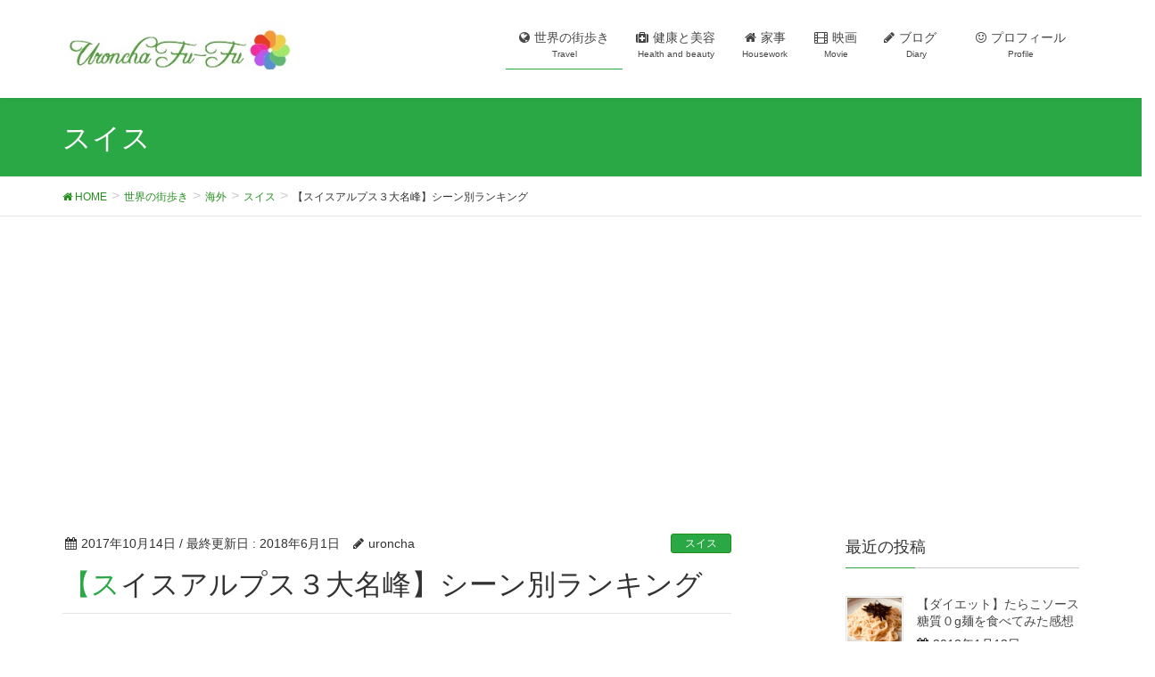

--- FILE ---
content_type: text/html; charset=UTF-8
request_url: http://uroncha.jp/archives/1776
body_size: 15578
content:
<!DOCTYPE html>
<html lang="ja">
<head>
<meta charset="utf-8">
<meta http-equiv="X-UA-Compatible" content="IE=edge">
<meta name="viewport" content="width=device-width, initial-scale=1">
<title>【スイスアルプス３大名峰】シーン別ランキング | ウーロン茶夫婦のブログ</title>
<link rel='dns-prefetch' href='//s0.wp.com' />
<link rel='dns-prefetch' href='//oss.maxcdn.com' />
<link rel='dns-prefetch' href='//s.w.org' />
<link rel="alternate" type="application/rss+xml" title="ウーロン茶夫婦のブログ &raquo; フィード" href="http://uroncha.jp/feed" />
<link rel="alternate" type="application/rss+xml" title="ウーロン茶夫婦のブログ &raquo; コメントフィード" href="http://uroncha.jp/comments/feed" />
<link rel="alternate" type="application/rss+xml" title="ウーロン茶夫婦のブログ &raquo; 【スイスアルプス３大名峰】シーン別ランキング のコメントのフィード" href="http://uroncha.jp/archives/1776/feed" />
<meta name="description" content="前の記事でスイスアルプス３大名峰を訪れた感想を書きました。この記事ではそれぞれの山についての私の個人的な意見を、ランキング形式で紹介していきたいと思います。 (adsbygoogle = window.adsbygoogle || ).push({});スイスアルプス３大名峰シーン別ランキング！宿泊地１位：マッターホルン （ツェルマット）２位：ユングフラウ （インターラーケン）※モンブラン（シャモニー）には泊まっ" /><style type="text/css">.color_key_bg,.color_key_bg_hover:hover{background-color: #2ba846;}.color_key_txt,.color_key_txt_hover:hover{color: #2ba846;}.color_key_border,.color_key_border_hover:hover{border-color: #2ba846;}.color_key_dark_bg,.color_key_dark_bg_hover:hover{background-color: #228e1c;}.color_key_dark_txt,.color_key_dark_txt_hover:hover{color: #228e1c;}.color_key_dark_border,.color_key_dark_border_hover:hover{border-color: #228e1c;}</style>
		<script type="text/javascript">
			window._wpemojiSettings = {"baseUrl":"https:\/\/s.w.org\/images\/core\/emoji\/11\/72x72\/","ext":".png","svgUrl":"https:\/\/s.w.org\/images\/core\/emoji\/11\/svg\/","svgExt":".svg","source":{"concatemoji":"http:\/\/uroncha.jp\/wp-includes\/js\/wp-emoji-release.min.js?ver=5.0.22"}};
			!function(e,a,t){var n,r,o,i=a.createElement("canvas"),p=i.getContext&&i.getContext("2d");function s(e,t){var a=String.fromCharCode;p.clearRect(0,0,i.width,i.height),p.fillText(a.apply(this,e),0,0);e=i.toDataURL();return p.clearRect(0,0,i.width,i.height),p.fillText(a.apply(this,t),0,0),e===i.toDataURL()}function c(e){var t=a.createElement("script");t.src=e,t.defer=t.type="text/javascript",a.getElementsByTagName("head")[0].appendChild(t)}for(o=Array("flag","emoji"),t.supports={everything:!0,everythingExceptFlag:!0},r=0;r<o.length;r++)t.supports[o[r]]=function(e){if(!p||!p.fillText)return!1;switch(p.textBaseline="top",p.font="600 32px Arial",e){case"flag":return s([55356,56826,55356,56819],[55356,56826,8203,55356,56819])?!1:!s([55356,57332,56128,56423,56128,56418,56128,56421,56128,56430,56128,56423,56128,56447],[55356,57332,8203,56128,56423,8203,56128,56418,8203,56128,56421,8203,56128,56430,8203,56128,56423,8203,56128,56447]);case"emoji":return!s([55358,56760,9792,65039],[55358,56760,8203,9792,65039])}return!1}(o[r]),t.supports.everything=t.supports.everything&&t.supports[o[r]],"flag"!==o[r]&&(t.supports.everythingExceptFlag=t.supports.everythingExceptFlag&&t.supports[o[r]]);t.supports.everythingExceptFlag=t.supports.everythingExceptFlag&&!t.supports.flag,t.DOMReady=!1,t.readyCallback=function(){t.DOMReady=!0},t.supports.everything||(n=function(){t.readyCallback()},a.addEventListener?(a.addEventListener("DOMContentLoaded",n,!1),e.addEventListener("load",n,!1)):(e.attachEvent("onload",n),a.attachEvent("onreadystatechange",function(){"complete"===a.readyState&&t.readyCallback()})),(n=t.source||{}).concatemoji?c(n.concatemoji):n.wpemoji&&n.twemoji&&(c(n.twemoji),c(n.wpemoji)))}(window,document,window._wpemojiSettings);
		</script>
		<style type="text/css">
img.wp-smiley,
img.emoji {
	display: inline !important;
	border: none !important;
	box-shadow: none !important;
	height: 1em !important;
	width: 1em !important;
	margin: 0 .07em !important;
	vertical-align: -0.1em !important;
	background: none !important;
	padding: 0 !important;
}
</style>
<link rel='stylesheet' id='external-links-css'  href='http://uroncha.jp/wp-content/plugins/sem-external-links/sem-external-links.css?ver=20090903' type='text/css' media='all' />
<link rel='stylesheet' id='wp-block-library-css'  href='http://uroncha.jp/wp-includes/css/dist/block-library/style.min.css?ver=5.0.22' type='text/css' media='all' />
<link rel='stylesheet' id='vk-blocks-buid-css-css'  href='http://uroncha.jp/wp-content/plugins/vk-all-in-one-expansion-unit/plugins/vk-blocks/build/block-build.css?ver=0.3.1' type='text/css' media='all' />
<link rel='stylesheet' id='jetpack-email-subscribe-css'  href='http://uroncha.jp/wp-content/plugins/jetpack/modules/shortcodes/css/jetpack-email-subscribe.css?ver=1.0' type='text/css' media='all' />
<link rel='stylesheet' id='contact-form-7-css'  href='http://uroncha.jp/wp-content/plugins/contact-form-7/includes/css/styles.css?ver=5.1.1' type='text/css' media='all' />
<link rel='stylesheet' id='sb-type-std-css'  href='http://uroncha.jp/wp-content/plugins/speech-bubble/css/sb-type-std.css?ver=5.0.22' type='text/css' media='all' />
<link rel='stylesheet' id='sb-type-fb-css'  href='http://uroncha.jp/wp-content/plugins/speech-bubble/css/sb-type-fb.css?ver=5.0.22' type='text/css' media='all' />
<link rel='stylesheet' id='sb-type-fb-flat-css'  href='http://uroncha.jp/wp-content/plugins/speech-bubble/css/sb-type-fb-flat.css?ver=5.0.22' type='text/css' media='all' />
<link rel='stylesheet' id='sb-type-ln-css'  href='http://uroncha.jp/wp-content/plugins/speech-bubble/css/sb-type-ln.css?ver=5.0.22' type='text/css' media='all' />
<link rel='stylesheet' id='sb-type-ln-flat-css'  href='http://uroncha.jp/wp-content/plugins/speech-bubble/css/sb-type-ln-flat.css?ver=5.0.22' type='text/css' media='all' />
<link rel='stylesheet' id='sb-type-pink-css'  href='http://uroncha.jp/wp-content/plugins/speech-bubble/css/sb-type-pink.css?ver=5.0.22' type='text/css' media='all' />
<link rel='stylesheet' id='sb-type-rtail-css'  href='http://uroncha.jp/wp-content/plugins/speech-bubble/css/sb-type-rtail.css?ver=5.0.22' type='text/css' media='all' />
<link rel='stylesheet' id='sb-type-drop-css'  href='http://uroncha.jp/wp-content/plugins/speech-bubble/css/sb-type-drop.css?ver=5.0.22' type='text/css' media='all' />
<link rel='stylesheet' id='sb-type-think-css'  href='http://uroncha.jp/wp-content/plugins/speech-bubble/css/sb-type-think.css?ver=5.0.22' type='text/css' media='all' />
<link rel='stylesheet' id='sb-no-br-css'  href='http://uroncha.jp/wp-content/plugins/speech-bubble/css/sb-no-br.css?ver=5.0.22' type='text/css' media='all' />
<link rel='stylesheet' id='toc-screen-css'  href='http://uroncha.jp/wp-content/plugins/table-of-contents-plus/screen.min.css?ver=1509' type='text/css' media='all' />
<link rel='stylesheet' id='vkExUnit_common_style-css'  href='http://uroncha.jp/wp-content/plugins/vk-all-in-one-expansion-unit/css/vkExUnit_style.css?ver=7.3.3' type='text/css' media='all' />
<link rel='stylesheet' id='font-awesome-css'  href='http://uroncha.jp/wp-content/themes/lightning/library/font-awesome/4.6.1/css/font-awesome.min.css?ver=4.6.1' type='text/css' media='all' />
<link rel='stylesheet' id='lightning-design-style-css'  href='http://uroncha.jp/wp-content/themes/lightning/design_skin/origin/css/style.css?ver=3.4.0' type='text/css' media='all' />
<link rel='stylesheet' id='lightning-theme-style-css'  href='http://uroncha.jp/wp-content/themes/lightning/style.css?ver=3.4.0' type='text/css' media='all' />
<link rel='stylesheet' id='social-logos-css'  href='http://uroncha.jp/wp-content/plugins/jetpack/_inc/social-logos/social-logos.min.css?ver=1' type='text/css' media='all' />
<link rel='stylesheet' id='jetpack_css-css'  href='http://uroncha.jp/wp-content/plugins/jetpack/css/jetpack.css?ver=6.9.4' type='text/css' media='all' />
<script type='text/javascript' src='http://uroncha.jp/wp-includes/js/jquery/jquery.js?ver=1.12.4'></script>
<script type='text/javascript' src='http://uroncha.jp/wp-includes/js/jquery/jquery-migrate.min.js?ver=1.4.1'></script>
<script type='text/javascript'>
/* <![CDATA[ */
var related_posts_js_options = {"post_heading":"h4"};
/* ]]> */
</script>
<script type='text/javascript' src='http://uroncha.jp/wp-content/plugins/jetpack/_inc/build/related-posts/related-posts.min.js?ver=20181228'></script>
<!--[if lt IE 9]>
<script type='text/javascript' src='//oss.maxcdn.com/html5shiv/3.7.2/html5shiv.min.js?ver=5.0.22'></script>
<![endif]-->
<!--[if lt IE 9]>
<script type='text/javascript' src='//oss.maxcdn.com/respond/1.4.2/respond.min.js?ver=5.0.22'></script>
<![endif]-->
<script type='text/javascript' src='http://uroncha.jp/wp-content/themes/lightning/js/all_in_header_fixed.min.js?ver=3.4.0'></script>
<script type='text/javascript' src='http://uroncha.jp/wp-content/plugins/lightning-advanced-unit/js/lightning-adv.min.js?ver=3.3.3'></script>
<link rel='https://api.w.org/' href='http://uroncha.jp/wp-json/' />
<link rel="EditURI" type="application/rsd+xml" title="RSD" href="http://uroncha.jp/xmlrpc.php?rsd" />
<link rel="wlwmanifest" type="application/wlwmanifest+xml" href="http://uroncha.jp/wp-includes/wlwmanifest.xml" /> 
<link rel='prev' title='【スイスアルプス３大名峰】ユングフラウ・モンブラン・マッターホルンを訪れた感想' href='http://uroncha.jp/archives/1753' />
<link rel='next' title='夏のスイス旅行にはどんな服を持っていけば良い？６月にスイス旅行に行ってきた夫婦が提案するコーディネート' href='http://uroncha.jp/archives/1814' />
<meta name="generator" content="WordPress 5.0.22" />
<link rel="canonical" href="http://uroncha.jp/archives/1776" />
<link rel='shortlink' href='https://wp.me/p90qOQ-sE' />
<link rel="alternate" type="application/json+oembed" href="http://uroncha.jp/wp-json/oembed/1.0/embed?url=http%3A%2F%2Furoncha.jp%2Farchives%2F1776" />
<link rel="alternate" type="text/xml+oembed" href="http://uroncha.jp/wp-json/oembed/1.0/embed?url=http%3A%2F%2Furoncha.jp%2Farchives%2F1776&#038;format=xml" />

<link rel='dns-prefetch' href='//v0.wordpress.com'/>
<link rel='dns-prefetch' href='//i0.wp.com'/>
<link rel='dns-prefetch' href='//i1.wp.com'/>
<link rel='dns-prefetch' href='//i2.wp.com'/>

<!-- Jetpack Open Graph Tags -->
<meta property="og:type" content="article" />
<meta property="og:title" content="【スイスアルプス３大名峰】シーン別ランキング" />
<meta property="og:url" content="http://uroncha.jp/archives/1776" />
<meta property="og:description" content="前の記事でスイスアルプス３大名峰を訪れた感想を書きました。 この記事ではそれぞれの山についての私の個人的な意見&hellip;" />
<meta property="article:published_time" content="2017-10-14T06:39:18+00:00" />
<meta property="article:modified_time" content="2018-05-31T23:08:02+00:00" />
<meta property="og:site_name" content="ウーロン茶夫婦のブログ" />
<meta property="og:image" content="https://i1.wp.com/uroncha.jp/wp-content/uploads/2017/07/IMG_6097.jpg?fit=854%2C640" />
<meta property="og:image:width" content="854" />
<meta property="og:image:height" content="640" />
<meta property="og:locale" content="ja_JP" />
<meta name="twitter:text:title" content="【スイスアルプス３大名峰】シーン別ランキング" />
<meta name="twitter:image" content="https://i1.wp.com/uroncha.jp/wp-content/uploads/2017/07/IMG_6097.jpg?fit=854%2C640&#038;w=640" />
<meta name="twitter:card" content="summary_large_image" />

<!-- End Jetpack Open Graph Tags -->
<style type="text/css"></style><link rel="icon" href="https://i1.wp.com/uroncha.jp/wp-content/uploads/2017/08/cropped-onlinelogomaker-080717-1336-4225.jpg?fit=32%2C32" sizes="32x32" />
<link rel="icon" href="https://i1.wp.com/uroncha.jp/wp-content/uploads/2017/08/cropped-onlinelogomaker-080717-1336-4225.jpg?fit=192%2C192" sizes="192x192" />
<link rel="apple-touch-icon-precomposed" href="https://i1.wp.com/uroncha.jp/wp-content/uploads/2017/08/cropped-onlinelogomaker-080717-1336-4225.jpg?fit=180%2C180" />
<meta name="msapplication-TileImage" content="https://i1.wp.com/uroncha.jp/wp-content/uploads/2017/08/cropped-onlinelogomaker-080717-1336-4225.jpg?fit=270%2C270" />
			<link rel="stylesheet" type="text/css" id="wp-custom-css" href="http://uroncha.jp/?custom-css=102e8bd342" />
		<!-- [ Lightning Common ] -->
<style type="text/css">
.veu_color_txt_key { color:#228e1c ; }
.veu_color_bg_key { background-color:#228e1c ; }
.veu_color_border_key { border-color:#228e1c ; }
a { color:#228e1c ; }
a:hover { color:#2ba846 ; }
.btn-default { border-color:#2ba846;color:#2ba846;}
.btn-default:focus,
.btn-default:hover { border-color:#2ba846;background-color: #2ba846; }
.btn-primary { background-color:#2ba846;border-color:#228e1c; }
.btn-primary:focus,
.btn-primary:hover { background-color:#228e1c;border-color:#2ba846; }
</style>
<!-- [ / Lightning Common ] -->
<!-- [ Ligthning Origin ] -->
<style type="text/css">
ul.gMenu a:hover { color:#2ba846; }
.page-header { background-color:#2ba846; }
h1.entry-title:first-letter,
.single h1.entry-title:first-letter { color:#2ba846; }
h2,
.mainSection-title { border-top-color:#2ba846 }
h3:after,
.subSection-title:after { border-bottom-color:#2ba846; }
.media .media-body .media-heading a:hover { color:#2ba846; }
ul.page-numbers li span.page-numbers.current { background-color:#2ba846; }
.pager li > a { border-color:#2ba846;color:#2ba846;}
.pager li > a:hover { background-color:#2ba846;color:#fff;}
footer { border-top-color:#2ba846 }
dt { border-left-color:#2ba846; }
@media (min-width: 768px){
  ul.gMenu > li > a:hover:after,
  ul.gMenu > li.current-post-ancestor > a:after,
  ul.gMenu > li.current-menu-item > a:after,
  ul.gMenu > li.current-menu-parent > a:after,
  ul.gMenu > li.current-menu-ancestor > a:after,
  ul.gMenu > li.current_page_parent > a:after,
  ul.gMenu > li.current_page_ancestor > a:after { border-bottom-color: #2ba846 }
  ul.gMenu > li > a:hover .gMenu_description { color: #2ba846; }
} /* @media (min-width: 768px) */
</style>
<!-- [ / Ligthning Origin ] -->
<script>
  (function(i,s,o,g,r,a,m){i['GoogleAnalyticsObject']=r;i[r]=i[r]||function(){
  (i[r].q=i[r].q||[]).push(arguments)},i[r].l=1*new Date();a=s.createElement(o),
  m=s.getElementsByTagName(o)[0];a.async=1;a.src=g;m.parentNode.insertBefore(a,m)
  })(window,document,'script','https://www.google-analytics.com/analytics.js','ga');

  ga('create', 'UA-102679569-1', 'auto');
  ga('send', 'pageview');

</script>
<script async src="//pagead2.googlesyndication.com/pagead/js/adsbygoogle.js"></script>
<script>
  (adsbygoogle = window.adsbygoogle || []).push({
    google_ad_client: "ca-pub-6949141012865273",
    enable_page_level_ads: true
  });
</script>

</head>
<body class="post-template-default single single-post postid-1776 single-format-standard sidebar-fix post-name-%e3%82%b9%e3%82%a4%e3%82%b9%e3%82%a2%e3%83%ab%e3%83%97%e3%82%b9%ef%bc%93%e5%a4%a7%e5%90%8d%e5%b3%b0%e3%82%92%e5%8b%9d%e6%89%8b%e3%81%ab%e3%83%a9%e3%83%b3%e3%82%ad%e3%83%b3%e3%82%b0%ef%bc%81%e3%82%b9 post-type-post headfix header_height_changer">
<header class="navbar siteHeader">
        <div class="container siteHeadContainer">
        <div class="navbar-header">
            <h1 class="navbar-brand siteHeader_logo">
            <a href="http://uroncha.jp/"><span>
            <img src="http://uroncha.jp/wp-content/uploads/2017/08/onlinelogomaker-080617-1200-0751.jpg" alt="ウーロン茶夫婦のブログ" />            </span></a>
            </h1>
                                      <a href="#" class="btn btn-default menuBtn menuClose menuBtn_left" id="menuBtn"><i class="fa fa-bars" aria-hidden="true"></i></a>
                    </div>

        <div id="gMenu_outer" class="gMenu_outer"><nav class="menu-%e3%83%88%e3%83%83%e3%83%97%e3%83%a1%e3%83%8b%e3%83%a5%e3%83%bc-container"><ul id="menu-%e3%83%88%e3%83%83%e3%83%97%e3%83%a1%e3%83%8b%e3%83%a5%e3%83%bc" class="menu nav gMenu"><li id="menu-item-3347" class="menu-item menu-item-type-taxonomy menu-item-object-category current-post-ancestor menu-item-has-children"><a href="http://uroncha.jp/archives/category/travel"><strong class="gMenu_name"><i class="fa fa-globe" aria-hidden="true"></i>世界の街歩き</strong><span class="gMenu_description">Travel</span></a>
<ul class="sub-menu">
	<li id="menu-item-3339" class="menu-item menu-item-type-taxonomy menu-item-object-category menu-item-has-children"><a href="http://uroncha.jp/archives/category/travel/japan">日本</a>
	<ul class="sub-menu">
		<li id="menu-item-3343" class="menu-item menu-item-type-taxonomy menu-item-object-category menu-item-has-children"><a href="http://uroncha.jp/archives/category/travel/japan/kanto">関東エリア</a>
		<ul class="sub-menu">
			<li id="menu-item-3344" class="menu-item menu-item-type-taxonomy menu-item-object-category"><a href="http://uroncha.jp/archives/category/travel/japan/kanto/powerspot">パワースポット</a></li>
			<li id="menu-item-3346" class="menu-item menu-item-type-taxonomy menu-item-object-category"><a href="http://uroncha.jp/archives/category/travel/japan/kanto/tourist-spot">観光地</a></li>
			<li id="menu-item-3345" class="menu-item menu-item-type-taxonomy menu-item-object-category"><a href="http://uroncha.jp/archives/category/travel/japan/kanto/gourmet">グルメ</a></li>
		</ul>
</li>
	</ul>
</li>
	<li id="menu-item-3337" class="menu-item menu-item-type-taxonomy menu-item-object-category current-post-ancestor menu-item-has-children"><a href="http://uroncha.jp/archives/category/travel/overseas">海外</a>
	<ul class="sub-menu">
		<li id="menu-item-3341" class="menu-item menu-item-type-taxonomy menu-item-object-category current-post-ancestor current-menu-parent current-post-parent"><a href="http://uroncha.jp/archives/category/travel/overseas/switzerland">スイス</a></li>
		<li id="menu-item-3342" class="menu-item menu-item-type-taxonomy menu-item-object-category"><a href="http://uroncha.jp/archives/category/travel/overseas/cebu">セブ島</a></li>
	</ul>
</li>
</ul>
</li>
<li id="menu-item-3340" class="menu-item menu-item-type-taxonomy menu-item-object-category menu-item-has-children"><a href="http://uroncha.jp/archives/category/health-and-beauty"><strong class="gMenu_name"><i class="fa fa-medkit" aria-hidden="true"></i>健康と美容</strong><span class="gMenu_description">Health and beauty</span></a>
<ul class="sub-menu">
	<li id="menu-item-3349" class="menu-item menu-item-type-taxonomy menu-item-object-category"><a href="http://uroncha.jp/archives/category/health-and-beauty/diet">ダイエット</a></li>
	<li id="menu-item-3355" class="menu-item menu-item-type-taxonomy menu-item-object-category"><a href="http://uroncha.jp/archives/category/health-and-beauty/healthy-food">ヘルシーフード</a></li>
	<li id="menu-item-3356" class="menu-item menu-item-type-taxonomy menu-item-object-category"><a href="http://uroncha.jp/archives/category/health-and-beauty/illness">体の不調</a></li>
	<li id="menu-item-3348" class="menu-item menu-item-type-taxonomy menu-item-object-category menu-item-has-children"><a href="http://uroncha.jp/archives/category/health-and-beauty/enjoyfashion">ファッション</a>
	<ul class="sub-menu">
		<li id="menu-item-3353" class="menu-item menu-item-type-taxonomy menu-item-object-category"><a href="http://uroncha.jp/archives/category/health-and-beauty/enjoyfashion/ladies">レディース</a></li>
		<li id="menu-item-3354" class="menu-item menu-item-type-taxonomy menu-item-object-category"><a href="http://uroncha.jp/archives/category/health-and-beauty/enjoyfashion/mens">メンズ</a></li>
	</ul>
</li>
</ul>
</li>
<li id="menu-item-3350" class="menu-item menu-item-type-taxonomy menu-item-object-category menu-item-has-children"><a href="http://uroncha.jp/archives/category/housework"><strong class="gMenu_name"><i class="fa fa-home" aria-hidden="true"></i>家事</strong><span class="gMenu_description">Housework</span></a>
<ul class="sub-menu">
	<li id="menu-item-3351" class="menu-item menu-item-type-taxonomy menu-item-object-category"><a href="http://uroncha.jp/archives/category/housework/cooking">料理</a></li>
	<li id="menu-item-3359" class="menu-item menu-item-type-taxonomy menu-item-object-category"><a href="http://uroncha.jp/archives/category/housework/clean-up">掃除</a></li>
	<li id="menu-item-3361" class="menu-item menu-item-type-taxonomy menu-item-object-category"><a href="http://uroncha.jp/archives/category/housework/house">住居</a></li>
	<li id="menu-item-3360" class="menu-item menu-item-type-taxonomy menu-item-object-category"><a href="http://uroncha.jp/archives/category/housework/saving">節約</a></li>
</ul>
</li>
<li id="menu-item-3352" class="menu-item menu-item-type-taxonomy menu-item-object-category"><a href="http://uroncha.jp/archives/category/movie"><strong class="gMenu_name"><i class="fa fa-film" aria-hidden="true"></i>映画</strong><span class="gMenu_description">Movie</span></a></li>
<li id="menu-item-1473" class="menu-item menu-item-type-taxonomy menu-item-object-category"><a href="http://uroncha.jp/archives/category/%e3%83%96%e3%83%ad%e3%82%b0"><strong class="gMenu_name"><i class="fa fa-pencil" aria-hidden="true"></i>ブログ　</strong><span class="gMenu_description">Diary</span></a></li>
<li id="menu-item-1476" class="menu-item menu-item-type-post_type menu-item-object-page"><a href="http://uroncha.jp/profile"><strong class="gMenu_name"><i class="fa fa-smile-o" aria-hidden="true"></i>プロフィール</strong><span class="gMenu_description">Profile</span></a></li>
</ul></nav></div>    </div>
    </header>

<div class="section page-header"><div class="container"><div class="row"><div class="col-md-12">
<div class="page-header_pageTitle">
スイス</div>
</div></div></div></div><!-- [ /.page-header ] -->
<!-- [ .breadSection ] -->
<div class="section breadSection">
<div class="container">
<div class="row">
<ol class="breadcrumb" itemtype="http://schema.org/BreadcrumbList"><li id="panHome" itemprop="itemListElement" itemscope itemtype="http://schema.org/ListItem"><a itemprop="item" href="http://uroncha.jp/"><span itemprop="name"><i class="fa fa-home"></i> HOME</span></a></li><li itemprop="itemListElement" itemscope itemtype="http://schema.org/ListItem"><a itemprop="item" href="http://uroncha.jp/archives/category/travel"><span itemprop="name">世界の街歩き</span></a></li><li itemprop="itemListElement" itemscope itemtype="http://schema.org/ListItem"><a itemprop="item" href="http://uroncha.jp/archives/category/travel/overseas"><span itemprop="name">海外</span></a></li><li itemprop="itemListElement" itemscope itemtype="http://schema.org/ListItem"><a itemprop="item" href="http://uroncha.jp/archives/category/travel/overseas/switzerland"><span itemprop="name">スイス</span></a></li><li><span>【スイスアルプス３大名峰】シーン別ランキング</span></li></ol>
</div>
</div>
</div>
<!-- [ /.breadSection ] -->
<div class="section siteContent">
<div class="container">
<div class="row">

<div class="col-md-8 mainSection" id="main" role="main">

<article id="post-1776" class="post-1776 post type-post status-publish format-standard has-post-thumbnail hentry category-switzerland category-jungfrau category-mont-blanc category-258 category-matterhorn category-toku tag-10 tag-30 tag-48 tag-154 tag-189 tag-298 tag-299 tag-301 tag-302 tag-304 tag-305 tag-306">
	<header>
	
<div class="entry-meta">
<span class="published entry-meta_items">2017年10月14日</span>



<span class="entry-meta_items entry-meta_updated">/ 最終更新日 : <span class="updated">2018年6月1日</span></span>


<span class="vcard author entry-meta_items entry-meta_items_author"><span class="fn">uroncha</span></span>

<span class="entry-meta_items entry-meta_items_term"><a href="http://uroncha.jp/archives/category/travel/overseas/switzerland" class="btn btn-xs btn-primary">スイス</a></span>
</div>	<h1 class="entry-title">【スイスアルプス３大名峰】シーン別ランキング</h1>
	</header>
	<div class="entry-body">
	<p><img class="size-full wp-image-237 alignnone" src="https://i1.wp.com/uroncha.jp/wp-content/uploads/2017/07/IMG_6097.jpg?resize=750%2C562" alt="" width="750" height="562" srcset="https://i1.wp.com/uroncha.jp/wp-content/uploads/2017/07/IMG_6097.jpg?w=854 854w, https://i1.wp.com/uroncha.jp/wp-content/uploads/2017/07/IMG_6097.jpg?resize=300%2C225 300w, https://i1.wp.com/uroncha.jp/wp-content/uploads/2017/07/IMG_6097.jpg?resize=768%2C576 768w" sizes="(max-width: 750px) 100vw, 750px" data-recalc-dims="1" /></p>
<p><a href="http://uroncha.jp/archives/1753">前の記事</a>でスイスアルプス３大名峰を訪れた感想を書きました。</p>
<p>この記事ではそれぞれの山についての私の個人的な意見を、ランキング形式で紹介していきたいと思います。</p>
<p><script async src="//pagead2.googlesyndication.com/pagead/js/adsbygoogle.js"></script></p>
<p><!-- TextDisplayTest --></p>
<p><ins class="adsbygoogle" style="display: block;" data-ad-client="ca-pub-6949141012865273" data-ad-slot="1473307274" data-ad-format="auto"></ins> <script>
(adsbygoogle = window.adsbygoogle || []).push({});
</script></p>
<div id="toc_container" class="toc_white no_bullets"><p class="toc_title">目次</p><ul class="toc_list"><li><a href="#i"><span class="toc_number toc_depth_1">1</span> スイスアルプス３大名峰シーン別ランキング！</a><ul><li><a href="#i-2"><span class="toc_number toc_depth_2">1.1</span> 宿泊地</a></li><li><a href="#i-3"><span class="toc_number toc_depth_2">1.2</span> 展望台までのアクセス</a></li><li><a href="#i-4"><span class="toc_number toc_depth_2">1.3</span> 麓から展望台までの運賃</a></li><li><a href="#i-5"><span class="toc_number toc_depth_2">1.4</span> 展望台の充実度</a></li><li><a href="#i-6"><span class="toc_number toc_depth_2">1.5</span> 展望台の標高
 </a></li><li><a href="#i-7"><span class="toc_number toc_depth_2">1.6</span> 山の標高</a></li><li><a href="#i-8"><span class="toc_number toc_depth_2">1.7</span> ハイキング</a></li><li><a href="#i-9"><span class="toc_number toc_depth_2">1.8</span> 初心者的！総合ランキング</a></li></ul></li><li><a href="#i-10"><span class="toc_number toc_depth_1">2</span> まとめ</a></li><li><a href="#i-11"><span class="toc_number toc_depth_1">3</span> 関連記事</a></li><li><a href="#i-12"><span class="toc_number toc_depth_1">4</span> 参考：スイス旅行スケジュール</a></li></ul></div>
<h3><span id="i"><span style="font-size: x-large;">スイスアルプス３大名峰シーン別ランキング！</span></span></h3>
<h4><span id="i-2"><span style="font-size: 16px;">宿泊地</span></span></h4>
<p><img class="size-thumbnail wp-image-607 alignnone" src="https://i0.wp.com/uroncha.jp/wp-content/uploads/2017/07/IMG_5673.jpg?resize=150%2C150" alt="" width="150" height="150" srcset="https://i0.wp.com/uroncha.jp/wp-content/uploads/2017/07/IMG_5673.jpg?resize=150%2C150 150w, https://i0.wp.com/uroncha.jp/wp-content/uploads/2017/07/IMG_5673.jpg?zoom=2&amp;resize=150%2C150 300w, https://i0.wp.com/uroncha.jp/wp-content/uploads/2017/07/IMG_5673.jpg?zoom=3&amp;resize=150%2C150 450w" sizes="(max-width: 150px) 100vw, 150px" data-recalc-dims="1" /></p>
<p><strong>１位：マッターホルン<br />
 </strong>（ツェルマット）</p>
<p><strong>２位：ユングフラウ</strong><br />
 （インターラーケン）</p>
<p>※モンブラン（シャモニー）には泊まってないのでランキング外です。</p>
<p>ツェルマットは、ガソリン車乗入れ禁止のため空気のキレイで、観光客にも優しい街でした。ツェルマットとインターラーケンで宿泊したホテルの宿泊代はほぼ同額なのですが、部屋の広さ等についての満足度はツェルマットの方が格段に高かったです。</p>
<p> ➡ ツェルマットのオススメホテルについての記事は<a href="http://uroncha.jp/archives/490">こちら</a></p>
<h4><span id="i-3"><span style="font-size: 16px;">展望台までのアクセス</span></span></h4>
<p><span style="font-size: 16px;"><img class="size-thumbnail wp-image-607 alignnone" src="https://i0.wp.com/uroncha.jp/wp-content/uploads/2017/07/IMG_5673.jpg?resize=150%2C150" alt="" width="150" height="150" srcset="https://i0.wp.com/uroncha.jp/wp-content/uploads/2017/07/IMG_5673.jpg?resize=150%2C150 150w, https://i0.wp.com/uroncha.jp/wp-content/uploads/2017/07/IMG_5673.jpg?zoom=2&amp;resize=150%2C150 300w, https://i0.wp.com/uroncha.jp/wp-content/uploads/2017/07/IMG_5673.jpg?zoom=3&amp;resize=150%2C150 450w" sizes="(max-width: 150px) 100vw, 150px" data-recalc-dims="1" /></span></p>
<p><strong>１位：マッターホルン</strong><br />
 （ゴルナーグラート鉄道）</p>
<p><strong>２位：ユングフラウ</strong><br />
 （ユングフラウ鉄道）</p>
<p><strong>３位：モンブラン</strong><br />
 （ロープウェイ）</p>
<p>ツェルマット駅からゴルナーグラート展望台まではゴルナーグラート鉄道に乗れば、乗り換えなしで到着することができます。スイスの登山列車は、座って景色を見ながら登ることができるのでとても快適です。</p>
<p><script async src="//pagead2.googlesyndication.com/pagead/js/adsbygoogle.js"></script></p>
<p><!-- TextDisplayTest --></p>
<p><ins class="adsbygoogle" style="display: block;" data-ad-client="ca-pub-6949141012865273" data-ad-slot="1473307274" data-ad-format="auto"></ins> <script>
(adsbygoogle = window.adsbygoogle || []).push({});
</script></p>
<p>モンブランは、座席のない<a href="http://uroncha.jp/archives/409">ロープウェイ</a>なので３位です。ただ、高いところやスリルが好きな人の場合は反対の結果になると思います。</p>
<h4><span id="i-4"><span style="font-size: 16px;">麓から展望台までの運賃</span></span></h4>
<p><img class="size-thumbnail wp-image-413 alignnone" src="https://i2.wp.com/uroncha.jp/wp-content/uploads/2017/07/IMG_5612.jpg?resize=150%2C150" alt="" width="150" height="150" srcset="https://i2.wp.com/uroncha.jp/wp-content/uploads/2017/07/IMG_5612.jpg?resize=150%2C150 150w, https://i2.wp.com/uroncha.jp/wp-content/uploads/2017/07/IMG_5612.jpg?resize=100%2C100 100w, https://i2.wp.com/uroncha.jp/wp-content/uploads/2017/07/IMG_5612.jpg?zoom=2&amp;resize=150%2C150 300w, https://i2.wp.com/uroncha.jp/wp-content/uploads/2017/07/IMG_5612.jpg?zoom=3&amp;resize=150%2C150 450w" sizes="(max-width: 150px) 100vw, 150px" data-recalc-dims="1" /></p>
<p><strong>１位：モンブラン<br />
 </strong>（58.5EUR/往復）</p>
<p><strong>２位：マッターホルン<br />
 </strong>（94CHF/往復）</p>
<p><strong>３位：ユングフラウ<br />
 </strong>（176CHF/往復）</p>
<p>※マッターホルンとユングフラウは、スイストラベルパスを持っていれば上記の金額から50%OFFで利用することができます。</p>
<p>スイスは”世界一物価の高い国”なので、納得の結果です。ただ、スイストラベルパスを持っていれば50%OFFになるので、マッターホルンはモンブランよりも安くなりますね。</p>
<h4><span id="i-5"><span style="font-size: 16px;">展望台の充実度</span></span></h4>
<p><img class="size-thumbnail wp-image-211 alignnone" src="https://i1.wp.com/uroncha.jp/wp-content/uploads/2017/07/IMG_5334.jpg?resize=150%2C150" alt="" width="150" height="150" srcset="https://i1.wp.com/uroncha.jp/wp-content/uploads/2017/07/IMG_5334.jpg?resize=150%2C150 150w, https://i1.wp.com/uroncha.jp/wp-content/uploads/2017/07/IMG_5334.jpg?resize=100%2C100 100w, https://i1.wp.com/uroncha.jp/wp-content/uploads/2017/07/IMG_5334.jpg?zoom=2&amp;resize=150%2C150 300w, https://i1.wp.com/uroncha.jp/wp-content/uploads/2017/07/IMG_5334.jpg?zoom=3&amp;resize=150%2C150 450w" sizes="(max-width: 150px) 100vw, 150px" data-recalc-dims="1" /></p>
<p><strong>１位：ユングフラウ</strong><br />
 （トップ・オブ・ヨーロッパ）</p>
<p><strong>２位：モンブラン</strong><br />
 （エギーユ・デュ・ミディ展望台）</p>
<p><strong>３位：マッターホルン</strong><br />
 （ゴルナーグラート展望台）</p>
<p>トッポ・オブ・ヨーロッパとエギーユ・デュ・ミディ展望台は、「複合施設」という感じで凝った造りの充実した展望台でした。</p>
<p>ゴルナーグラート展望台は、施設というよりも山の上にできた「自然のまま」に近い展望台でした。その分、寒さも厳しくありませんでした。</p>
<h4><span id="i-6"><span style="font-size: 16px;">展望台の標高<br />
 </span></span></h4>
<p><img class="size-thumbnail wp-image-413 alignnone" src="https://i2.wp.com/uroncha.jp/wp-content/uploads/2017/07/IMG_5612.jpg?resize=150%2C150" alt="" width="150" height="150" srcset="https://i2.wp.com/uroncha.jp/wp-content/uploads/2017/07/IMG_5612.jpg?resize=150%2C150 150w, https://i2.wp.com/uroncha.jp/wp-content/uploads/2017/07/IMG_5612.jpg?resize=100%2C100 100w, https://i2.wp.com/uroncha.jp/wp-content/uploads/2017/07/IMG_5612.jpg?zoom=2&amp;resize=150%2C150 300w, https://i2.wp.com/uroncha.jp/wp-content/uploads/2017/07/IMG_5612.jpg?zoom=3&amp;resize=150%2C150 450w" sizes="(max-width: 150px) 100vw, 150px" data-recalc-dims="1" /></p>
<p><strong>１位：モンブラン（3,777m）<br />
 </strong>エギーユ・デュ・ミディ展望台</p>
<p><strong>２位：ユングフラウ（3,571m）<br />
 </strong>スフィンクス展望台</p>
<p><strong>３位：マッターホルン（3,130m）<br />
 </strong>ゴルナーグラード展望台</p>
<p>モンブランのロープウェイ乗り場には「The real top of Europe」と書いてありましたが、ユングフラウの<a href="http://uroncha.jp/archives/222">トップ・オブ・ヨーロッパのスフィンクス展望台</a>よりも本当に高いことになります。エギーユ・デュ・ミディ展望台の方が後にできたのかなとか色々考えてしまいます…。</p>
<p>エギーユ・デュ・ミディ展望台からは、雲を見下ろせるくらい本当に標高が高かったです。「<a href="http://uroncha.jp/archives/409">空中の一歩</a>」という足元がスケルトンの展望台もあるので、高いところが好きだったりスリルを求めている人にはもってこいの展望台だと思います。</p>
<p><script async src="//pagead2.googlesyndication.com/pagead/js/adsbygoogle.js"></script> <ins class="adsbygoogle" style="display: block;" data-ad-format="fluid" data-ad-layout-key="-ff+5p+6p-jg+cn" data-ad-client="ca-pub-6949141012865273" data-ad-slot="1478188460"></ins> <script>
     (adsbygoogle = window.adsbygoogle || []).push({});
</script></p>
<h4><span id="i-7"><span style="font-size: 16px;">山の標高</span></span></h4>
<p><img class="size-thumbnail wp-image-413 alignnone" src="https://i2.wp.com/uroncha.jp/wp-content/uploads/2017/07/IMG_5612.jpg?resize=150%2C150" alt="" width="150" height="150" srcset="https://i2.wp.com/uroncha.jp/wp-content/uploads/2017/07/IMG_5612.jpg?resize=150%2C150 150w, https://i2.wp.com/uroncha.jp/wp-content/uploads/2017/07/IMG_5612.jpg?resize=100%2C100 100w, https://i2.wp.com/uroncha.jp/wp-content/uploads/2017/07/IMG_5612.jpg?zoom=2&amp;resize=150%2C150 300w, https://i2.wp.com/uroncha.jp/wp-content/uploads/2017/07/IMG_5612.jpg?zoom=3&amp;resize=150%2C150 450w" sizes="(max-width: 150px) 100vw, 150px" data-recalc-dims="1" /></p>
<p><strong>１位：モンブラン（4,810 m）</strong><br />
 別名「アルプスの女王」</p>
<p><strong>２位：マッターホルン（4,478 m）</strong><br />
 別名「孤高の巨人」</p>
<p><strong>３位：ユングフラウ（4,158m）</strong><br />
 別名「アルプスの乙女」</p>
<h4><span id="i-8"><span style="font-size: 16px;">ハイキング</span></span></h4>
<p><img class="size-thumbnail wp-image-211 alignnone" src="https://i1.wp.com/uroncha.jp/wp-content/uploads/2017/07/IMG_5334.jpg?resize=150%2C150" alt="" width="150" height="150" srcset="https://i1.wp.com/uroncha.jp/wp-content/uploads/2017/07/IMG_5334.jpg?resize=150%2C150 150w, https://i1.wp.com/uroncha.jp/wp-content/uploads/2017/07/IMG_5334.jpg?resize=100%2C100 100w, https://i1.wp.com/uroncha.jp/wp-content/uploads/2017/07/IMG_5334.jpg?zoom=2&amp;resize=150%2C150 300w, https://i1.wp.com/uroncha.jp/wp-content/uploads/2017/07/IMG_5334.jpg?zoom=3&amp;resize=150%2C150 450w" sizes="(max-width: 150px) 100vw, 150px" data-recalc-dims="1" /></p>
<p><strong>１位：ユングフラウ</strong></p>
<p><strong>２位：マッターホルン</strong></p>
<p>※モンブランではハイキングをしていないのでランキングに含めませんでした。</p>
<p>私の中ではかなり同率に近いのですが、撮った写真を後から見てみるとユングフラウは色々な花を見ながらハイキングができたことに気がついたので１位にしました。</p>
<p>マッターホルンではあまり花を見ませんでしたが、十分満足したハイキングが楽しめました。</p>
<h4><span id="i-9"><span style="font-size: 16px;">初心者的！総合ランキング</span></span></h4>
<p><img class="size-thumbnail wp-image-211 alignnone" src="https://i1.wp.com/uroncha.jp/wp-content/uploads/2017/07/IMG_5334.jpg?resize=150%2C150" alt="" width="150" height="150" srcset="https://i1.wp.com/uroncha.jp/wp-content/uploads/2017/07/IMG_5334.jpg?resize=150%2C150 150w, https://i1.wp.com/uroncha.jp/wp-content/uploads/2017/07/IMG_5334.jpg?resize=100%2C100 100w, https://i1.wp.com/uroncha.jp/wp-content/uploads/2017/07/IMG_5334.jpg?zoom=2&amp;resize=150%2C150 300w, https://i1.wp.com/uroncha.jp/wp-content/uploads/2017/07/IMG_5334.jpg?zoom=3&amp;resize=150%2C150 450w" sizes="(max-width: 150px) 100vw, 150px" data-recalc-dims="1" /></p>
<p><strong>１位：ユングフラウ</strong></p>
<p><strong>２位：マッターホルン</strong></p>
<p><strong>３位：モンブラン</strong></p>
<p>ユングフラウとマッターホルンのどちらを１位にするかとても悩みました。マッターホルンは麓のツェルマットがとても魅力的なのですが、ユングフラウはやはり展望台が充実していてハイキングをしながらスイスアルプスらしい写真をたくさん撮れるので、ユングフラウを１位にしました。</p>
<p>モンブランが３位なのは、座席のないロープウェイで展望台までアクセスするのがハイキングに慣れていない初心者にはキツイと感じたのと、展望台が混雑してたというのが大きな要因です。（※ハイキングの上級者やスイスアルプスに慣れている人からしたら、全然違う魅力があると思います。）</p>
<h3><span id="i-10">まとめ</span></h3>
<p>いかがでしたでしょうか。これは初めてスイスに行った私の個人的なランキングですので、あくまで一意見として参考にしていただけたらと思います。</p>
<p>しかし、こんな風に思い出しながら書いていると、またスイスアルプスに行きたくなってしまいます…。</p>
<h3><span id="i-11">関連記事</span></h3>
<ul>
<li>ユングフラウ関連記事は<a href="http://uroncha.jp/archives/category/%E3%82%B9%E3%82%A4%E3%82%B9%E6%97%85%E8%A1%8C%E8%A8%98/%E3%82%B9%E3%82%A4%E3%82%B9%E3%81%AE%E5%90%8D%E5%B3%B0/jungfrau">こちら</a></li>
<li>モンブラン関連記事は<a href="http://uroncha.jp/archives/category/%E3%82%B9%E3%82%A4%E3%82%B9%E6%97%85%E8%A1%8C%E8%A8%98/%E3%82%B9%E3%82%A4%E3%82%B9%E3%81%AE%E5%90%8D%E5%B3%B0/mont-blanc">こちら</a></li>
<li>マッターホルン関連記事は<a href="http://uroncha.jp/archives/category/%E3%82%B9%E3%82%A4%E3%82%B9%E6%97%85%E8%A1%8C%E8%A8%98/%E3%82%B9%E3%82%A4%E3%82%B9%E3%81%AE%E5%90%8D%E5%B3%B0/matterhorn">こちら</a></li>
</ul>
<h3><span id="i-12"><span id="i-6"><span id="i-5"><span id="i-7">参考：スイス旅行スケジュール</span></span></span></span></h3>
<table style="width: 316px;">
<tbody>
<tr>
<td style="width: 315px;"><strong><a href="http://uroncha.jp/archives/category/%E3%82%B9%E3%82%A4%E3%82%B9%E6%97%85%E8%A1%8C%E8%A8%98/%E3%82%B9%E3%82%A4%E3%82%B9%E3%81%AE%E8%A1%97%E6%AD%A9%E3%81%8D/zurich">チューリッヒ</a></strong>（１日目〜）<strong><br />
 </strong>→<a href="http://uroncha.jp/archives/90">スイス航空の空の旅</a></td>
</tr>
<tr>
<td style="width: 315px;"><a href="http://uroncha.jp/archives/category/%E3%82%B9%E3%82%A4%E3%82%B9%E6%97%85%E8%A1%8C%E8%A8%98/%E3%82%B9%E3%82%A4%E3%82%B9%E3%81%AE%E8%A1%97%E6%AD%A9%E3%81%8D/interlaken"><strong>インターラーケン</strong></a>（２日目〜）<br />
 →<a href="http://uroncha.jp/archives/category/%E3%82%B9%E3%82%A4%E3%82%B9%E6%97%85%E8%A1%8C%E8%A8%98/%E3%82%B9%E3%82%A4%E3%82%B9%E3%81%AE%E8%A1%97%E6%AD%A9%E3%81%8D/bern">ベルン</a>&amp;<a href="http://uroncha.jp/archives/category/%E3%82%B9%E3%82%A4%E3%82%B9%E6%97%85%E8%A1%8C%E8%A8%98/%E3%82%B9%E3%82%A4%E3%82%B9%E3%81%AE%E5%90%8D%E5%B3%B0/jungfrau">ユングフラウ</a></td>
</tr>
<tr>
<td style="width: 315px;"><strong><a href="http://uroncha.jp/archives/category/%E3%82%B9%E3%82%A4%E3%82%B9%E6%97%85%E8%A1%8C%E8%A8%98/%E3%82%B9%E3%82%A4%E3%82%B9%E3%81%AE%E8%A1%97%E6%AD%A9%E3%81%8D/lake-geneva">ローザンヌ</a></strong>（４日目〜）<strong><br />
 </strong>→<a href="http://uroncha.jp/archives/category/%E3%82%B9%E3%82%A4%E3%82%B9%E6%97%85%E8%A1%8C%E8%A8%98/chocolate-train-%E3%82%B9%E3%82%A4%E3%82%B9%E6%97%85%E8%A1%8C%E8%A8%98">チョコレート・トレイン</a>&amp;<a href="http://uroncha.jp/archives/category/%E3%82%B9%E3%82%A4%E3%82%B9%E6%97%85%E8%A1%8C%E8%A8%98/%E3%82%B9%E3%82%A4%E3%82%B9%E3%81%AE%E5%90%8D%E5%B3%B0/mont-blanc">モンブラン</a></td>
</tr>
<tr>
<td style="width: 315px;"><strong><a href="http://uroncha.jp/archives/category/%E3%82%B9%E3%82%A4%E3%82%B9%E6%97%85%E8%A1%8C%E8%A8%98/%E3%82%B9%E3%82%A4%E3%82%B9%E3%81%AE%E8%A1%97%E6%AD%A9%E3%81%8D/zermatt">ツェルマット</a></strong>（７日目〜）<strong><br />
 </strong>→<a href="http://uroncha.jp/archives/category/%E3%82%B9%E3%82%A4%E3%82%B9%E6%97%85%E8%A1%8C%E8%A8%98/%E3%82%B9%E3%82%A4%E3%82%B9%E3%81%AE%E5%90%8D%E5%B3%B0/matterhorn">マッターホルン</a></td>
</tr>
<tr>
<td style="width: 315px;"><strong><a href="http://uroncha.jp/archives/category/%E3%82%B9%E3%82%A4%E3%82%B9%E6%97%85%E8%A1%8C%E8%A8%98/%E3%82%B9%E3%82%A4%E3%82%B9%E3%81%AE%E8%A1%97%E6%AD%A9%E3%81%8D/st-moritz">サンモリッツ</a></strong>（8日目〜）<strong><br />
 </strong>→<a href="http://uroncha.jp/archives/702">氷河特急 </a>&amp;<a href="http://uroncha.jp/archives/1207">ベルニナ鉄道</a></td>
</tr>
<tr>
<td style="width: 315px;"><strong><a href="http://uroncha.jp/archives/category/%E3%82%B9%E3%82%A4%E3%82%B9%E6%97%85%E8%A1%8C%E8%A8%98/%E3%82%B9%E3%82%A4%E3%82%B9%E3%81%AE%E8%A1%97%E6%AD%A9%E3%81%8D/zurich">チューリッヒ</a></strong>（10日目〜）<strong><br />
 </strong>→<a href="http://uroncha.jp/archives/1387">まさかの!最終日に食べたものとは?</a></td>
</tr>
</tbody>
</table>
<p>&nbsp;</p>
<p><a href="https://px.a8.net/svt/ejp?a8mat=2TT5LQ+6IKT4I+39EO+62U35&amp;asid=a17090361482" target="_blank" rel="nofollow noopener" class="external"> <img src="https://www24.a8.net/svt/bgt?aid=171001502394&amp;wid=001&amp;eno=01&amp;mid=s00000015216001021000&amp;mc=1" alt="" width="640" height="220" border="0" /></a> <img src="https://i0.wp.com/www12.a8.net/0.gif?resize=1%2C1&#038;ssl=1" alt="" width="1" height="1" border="0" data-recalc-dims="1" /></p>
<div class="sharedaddy sd-sharing-enabled"><div class="robots-nocontent sd-block sd-social sd-social-icon sd-sharing"><h3 class="sd-title">共有:</h3><div class="sd-content"><ul><li class="share-twitter"><a rel="nofollow noopener noreferrer" data-shared="sharing-twitter-1776" class="share-twitter sd-button share-icon no-text" href="http://uroncha.jp/archives/1776?share=twitter" target="_blank" title="クリックして Twitter で共有"><span></span><span class="sharing-screen-reader-text">クリックして Twitter で共有 (新しいウィンドウで開きます)</span></a></li><li class="share-facebook"><a rel="nofollow noopener noreferrer" data-shared="sharing-facebook-1776" class="share-facebook sd-button share-icon no-text" href="http://uroncha.jp/archives/1776?share=facebook" target="_blank" title="Facebook で共有するにはクリックしてください"><span></span><span class="sharing-screen-reader-text">Facebook で共有するにはクリックしてください (新しいウィンドウで開きます)</span></a></li><li class="share-google-plus-1"><a rel="nofollow noopener noreferrer" data-shared="sharing-google-1776" class="share-google-plus-1 sd-button share-icon no-text" href="http://uroncha.jp/archives/1776?share=google-plus-1" target="_blank" title="クリックして Google+ で共有"><span></span><span class="sharing-screen-reader-text">クリックして Google+ で共有 (新しいウィンドウで開きます)</span></a></li><li class="share-end"></li></ul></div></div></div>
<div id='jp-relatedposts' class='jp-relatedposts' >
	<h3 class="jp-relatedposts-headline"><em>関連</em></h3>
</div>	</div><!-- [ /.entry-body ] -->

	<div class="entry-footer">
	
	<div class="entry-meta-dataList"><dl><dt>カテゴリー</dt><dd><a href="http://uroncha.jp/archives/category/travel/overseas/switzerland">スイス</a>, <a href="http://uroncha.jp/archives/category/travel/overseas/switzerland/%e3%82%b9%e3%82%a4%e3%82%b9%e3%81%ae%e5%90%8d%e5%b3%b0/jungfrau">ユングフラウ</a>, <a href="http://uroncha.jp/archives/category/travel/overseas/switzerland/%e3%82%b9%e3%82%a4%e3%82%b9%e3%81%ae%e5%90%8d%e5%b3%b0/mont-blanc">モンブラン</a>, <a href="http://uroncha.jp/archives/category/travel/overseas/switzerland/%e3%82%b9%e3%82%a4%e3%82%b9%e3%81%ae%e5%90%8d%e5%b3%b0">スイスの名峰</a>, <a href="http://uroncha.jp/archives/category/travel/overseas/switzerland/%e3%82%b9%e3%82%a4%e3%82%b9%e3%81%ae%e5%90%8d%e5%b3%b0/matterhorn">マッターホルン</a>, <a href="http://uroncha.jp/archives/category/travel/overseas/switzerland/toku">スイス旅行情報</a></dd></dl></div>
		<div class="entry-meta-dataList entry-tag">
	<dl>
	<dt>タグ</dt>
	<dd class="tagcloud"><a href="http://uroncha.jp/archives/tag/%e3%83%9e%e3%83%83%e3%82%bf%e3%83%bc%e3%83%9b%e3%83%ab%e3%83%b3" rel="tag">マッターホルン</a><a href="http://uroncha.jp/archives/tag/%e3%83%8f%e3%82%a4%e3%82%ad%e3%83%b3%e3%82%b0" rel="tag">ハイキング</a><a href="http://uroncha.jp/archives/tag/%e5%88%9d%e5%bf%83%e8%80%85" rel="tag">初心者</a><a href="http://uroncha.jp/archives/tag/%e3%83%a2%e3%83%b3%e3%83%96%e3%83%a9%e3%83%b3" rel="tag">モンブラン</a><a href="http://uroncha.jp/archives/tag/%e5%b1%95%e6%9c%9b%e5%8f%b0" rel="tag">展望台</a><a href="http://uroncha.jp/archives/tag/%e3%82%b9%e3%82%a4%e3%82%b9%e3%82%a2%e3%83%ab%e3%83%97%e3%82%b9" rel="tag">スイスアルプス</a><a href="http://uroncha.jp/archives/tag/%e3%83%a6%e3%83%b3%e3%82%b0%e3%83%95%e3%83%a9%e3%82%a6" rel="tag">ユングフラウ</a><a href="http://uroncha.jp/archives/tag/%e5%ae%bf%e6%b3%8a%e5%9c%b0" rel="tag">宿泊地</a><a href="http://uroncha.jp/archives/tag/%e3%82%a2%e3%82%af%e3%82%bb%e3%82%b9" rel="tag">アクセス</a><a href="http://uroncha.jp/archives/tag/%e3%83%a9%e3%83%b3%e3%82%ad%e3%83%b3%e3%82%b0" rel="tag">ランキング</a><a href="http://uroncha.jp/archives/tag/%e9%81%8b%e8%b3%83" rel="tag">運賃</a><a href="http://uroncha.jp/archives/tag/%e6%a8%99%e9%ab%98" rel="tag">標高</a></dd>
	</dl>
	</div><!-- [ /.entry-tag ] -->
		</div><!-- [ /.entry-footer ] -->

	
<div id="comments" class="comments-area">

	
	
	
		<div id="respond" class="comment-respond">
		<h3 id="reply-title" class="comment-reply-title">コメントを残す <small><a rel="nofollow" id="cancel-comment-reply-link" href="/archives/1776#respond" style="display:none;">コメントをキャンセル</a></small></h3><p class="must-log-in">コメントを投稿するには<a href="http://uroncha.jp/wp-login.php?redirect_to=http%3A%2F%2Furoncha.jp%2Farchives%2F1776">ログイン</a>してください。</p>	</div><!-- #respond -->
	
</div><!-- #comments -->
</article>

<nav>
  <ul class="pager">
    <li class="previous"><a href="http://uroncha.jp/archives/1753" rel="prev">【スイスアルプス３大名峰】ユングフラウ・モンブラン・マッターホルンを訪れた感想</a></li>
    <li class="next"><a href="http://uroncha.jp/archives/1814" rel="next">夏のスイス旅行にはどんな服を持っていけば良い？６月にスイス旅行に行ってきた夫婦が提案するコーディネート</a></li>
  </ul>
</nav>

</div><!-- [ /.mainSection ] -->

<div class="col-md-3 col-md-offset-1 subSection">


<aside class="widget">
<h1 class="subSection-title">最近の投稿</h1>

  <div class="media">

    
      <div class="media-left postList_thumbnail">
        <a href="http://uroncha.jp/archives/4164">
        <img width="150" height="150" src="https://i2.wp.com/uroncha.jp/wp-content/uploads/2018/01/IMG_1728.jpg?resize=150%2C150" class="attachment-thumbnail size-thumbnail wp-post-image" alt="" srcset="https://i2.wp.com/uroncha.jp/wp-content/uploads/2018/01/IMG_1728.jpg?resize=150%2C150 150w, https://i2.wp.com/uroncha.jp/wp-content/uploads/2018/01/IMG_1728.jpg?zoom=2&amp;resize=150%2C150 300w, https://i2.wp.com/uroncha.jp/wp-content/uploads/2018/01/IMG_1728.jpg?zoom=3&amp;resize=150%2C150 450w" sizes="(max-width: 150px) 100vw, 150px" />        </a>
      </div>

    
    <div class="media-body">
      <h4 class="media-heading"><a href="http://uroncha.jp/archives/4164">【ダイエット】たらこソース糖質０g麺を食べてみた感想</a></h4>
      <div class="published entry-meta_items">2018年1月13日</div>          
    </div>
  </div>


  <div class="media">

    
      <div class="media-left postList_thumbnail">
        <a href="http://uroncha.jp/archives/4118">
        <img width="150" height="150" src="https://i0.wp.com/uroncha.jp/wp-content/uploads/2018/01/IMG_1036.jpg?resize=150%2C150" class="attachment-thumbnail size-thumbnail wp-post-image" alt="" srcset="https://i0.wp.com/uroncha.jp/wp-content/uploads/2018/01/IMG_1036.jpg?resize=150%2C150 150w, https://i0.wp.com/uroncha.jp/wp-content/uploads/2018/01/IMG_1036.jpg?zoom=2&amp;resize=150%2C150 300w, https://i0.wp.com/uroncha.jp/wp-content/uploads/2018/01/IMG_1036.jpg?zoom=3&amp;resize=150%2C150 450w" sizes="(max-width: 150px) 100vw, 150px" />        </a>
      </div>

    
    <div class="media-body">
      <h4 class="media-heading"><a href="http://uroncha.jp/archives/4118">【湯河原】五所神社の七福神や御神木を拝めてきました！湯河原のパワースポット</a></h4>
      <div class="published entry-meta_items">2018年1月12日</div>          
    </div>
  </div>


  <div class="media">

    
      <div class="media-left postList_thumbnail">
        <a href="http://uroncha.jp/archives/4106">
        <img width="150" height="150" src="https://i2.wp.com/uroncha.jp/wp-content/uploads/2018/01/IMG_7691-1.jpg?resize=150%2C150" class="attachment-thumbnail size-thumbnail wp-post-image" alt="" srcset="https://i2.wp.com/uroncha.jp/wp-content/uploads/2018/01/IMG_7691-1.jpg?resize=150%2C150 150w, https://i2.wp.com/uroncha.jp/wp-content/uploads/2018/01/IMG_7691-1.jpg?zoom=2&amp;resize=150%2C150 300w, https://i2.wp.com/uroncha.jp/wp-content/uploads/2018/01/IMG_7691-1.jpg?zoom=3&amp;resize=150%2C150 450w" sizes="(max-width: 150px) 100vw, 150px" />        </a>
      </div>

    
    <div class="media-body">
      <h4 class="media-heading"><a href="http://uroncha.jp/archives/4106">【湯河原】食べログで神奈川県１位のラーメン！飯田商店のらぁ麺を食べてきました</a></h4>
      <div class="published entry-meta_items">2018年1月12日</div>          
    </div>
  </div>


  <div class="media">

    
      <div class="media-left postList_thumbnail">
        <a href="http://uroncha.jp/archives/4079">
        <img width="150" height="150" src="https://i2.wp.com/uroncha.jp/wp-content/uploads/2018/01/p04pxlg4-3.jpg?resize=150%2C150" class="attachment-thumbnail size-thumbnail wp-post-image" alt="" srcset="https://i2.wp.com/uroncha.jp/wp-content/uploads/2018/01/p04pxlg4-3.jpg?resize=150%2C150 150w, https://i2.wp.com/uroncha.jp/wp-content/uploads/2018/01/p04pxlg4-3.jpg?zoom=2&amp;resize=150%2C150 300w, https://i2.wp.com/uroncha.jp/wp-content/uploads/2018/01/p04pxlg4-3.jpg?zoom=3&amp;resize=150%2C150 450w" sizes="(max-width: 150px) 100vw, 150px" />        </a>
      </div>

    
    <div class="media-body">
      <h4 class="media-heading"><a href="http://uroncha.jp/archives/4079">『SHERLOCK / シャーロック』season４レンタル開始！男探偵物語だけどカップルで楽しめます</a></h4>
      <div class="published entry-meta_items">2018年1月9日</div>          
    </div>
  </div>


  <div class="media">

    
      <div class="media-left postList_thumbnail">
        <a href="http://uroncha.jp/archives/3602">
        <img width="150" height="150" src="https://i0.wp.com/uroncha.jp/wp-content/uploads/2017/12/IMG_7547-4.jpg?resize=150%2C150" class="attachment-thumbnail size-thumbnail wp-post-image" alt="" srcset="https://i0.wp.com/uroncha.jp/wp-content/uploads/2017/12/IMG_7547-4.jpg?resize=150%2C150 150w, https://i0.wp.com/uroncha.jp/wp-content/uploads/2017/12/IMG_7547-4.jpg?zoom=2&amp;resize=150%2C150 300w, https://i0.wp.com/uroncha.jp/wp-content/uploads/2017/12/IMG_7547-4.jpg?zoom=3&amp;resize=150%2C150 450w" sizes="(max-width: 150px) 100vw, 150px" />        </a>
      </div>

    
    <div class="media-body">
      <h4 class="media-heading"><a href="http://uroncha.jp/archives/3602">【函館】函館市熱帯植物園！温泉に入るカワイイ猿を見てきました</a></h4>
      <div class="published entry-meta_items">2017年12月30日</div>          
    </div>
  </div>


  <div class="media">

    
      <div class="media-left postList_thumbnail">
        <a href="http://uroncha.jp/archives/3609">
        <img width="150" height="150" src="https://i1.wp.com/uroncha.jp/wp-content/uploads/2017/12/IMG_7613-2.jpg?resize=150%2C150" class="attachment-thumbnail size-thumbnail wp-post-image" alt="" srcset="https://i1.wp.com/uroncha.jp/wp-content/uploads/2017/12/IMG_7613-2.jpg?w=598 598w, https://i1.wp.com/uroncha.jp/wp-content/uploads/2017/12/IMG_7613-2.jpg?resize=150%2C150 150w, https://i1.wp.com/uroncha.jp/wp-content/uploads/2017/12/IMG_7613-2.jpg?resize=300%2C300 300w" sizes="(max-width: 150px) 100vw, 150px" />        </a>
      </div>

    
    <div class="media-body">
      <h4 class="media-heading"><a href="http://uroncha.jp/archives/3609">【函館】スープカリー喰堂吉田商店！カゴメ昆布入りネヴァーカレー</a></h4>
      <div class="published entry-meta_items">2017年12月29日</div>          
    </div>
  </div>


  <div class="media">

    
      <div class="media-left postList_thumbnail">
        <a href="http://uroncha.jp/archives/3598">
        <img width="150" height="150" src="https://i2.wp.com/uroncha.jp/wp-content/uploads/2017/12/IMG_7471-5-1.jpg?resize=150%2C150" class="attachment-thumbnail size-thumbnail wp-post-image" alt="" srcset="https://i2.wp.com/uroncha.jp/wp-content/uploads/2017/12/IMG_7471-5-1.jpg?resize=150%2C150 150w, https://i2.wp.com/uroncha.jp/wp-content/uploads/2017/12/IMG_7471-5-1.jpg?zoom=2&amp;resize=150%2C150 300w, https://i2.wp.com/uroncha.jp/wp-content/uploads/2017/12/IMG_7471-5-1.jpg?zoom=3&amp;resize=150%2C150 450w" sizes="(max-width: 150px) 100vw, 150px" />        </a>
      </div>

    
    <div class="media-body">
      <h4 class="media-heading"><a href="http://uroncha.jp/archives/3598">【函館】函館八幡宮！八幡坂から少し足を伸ばしてパワースポットへ</a></h4>
      <div class="published entry-meta_items">2017年12月29日</div>          
    </div>
  </div>


  <div class="media">

    
      <div class="media-left postList_thumbnail">
        <a href="http://uroncha.jp/archives/3600">
        <img width="150" height="150" src="https://i0.wp.com/uroncha.jp/wp-content/uploads/2017/12/IMG_7612-1.jpg?resize=150%2C150" class="attachment-thumbnail size-thumbnail wp-post-image" alt="" srcset="https://i0.wp.com/uroncha.jp/wp-content/uploads/2017/12/IMG_7612-1.jpg?resize=150%2C150 150w, https://i0.wp.com/uroncha.jp/wp-content/uploads/2017/12/IMG_7612-1.jpg?zoom=2&amp;resize=150%2C150 300w, https://i0.wp.com/uroncha.jp/wp-content/uploads/2017/12/IMG_7612-1.jpg?zoom=3&amp;resize=150%2C150 450w" sizes="(max-width: 150px) 100vw, 150px" />        </a>
      </div>

    
    <div class="media-body">
      <h4 class="media-heading"><a href="http://uroncha.jp/archives/3600">【函館】金森赤レンガ倉庫！近くに「白い恋人ソフトクリーム」が食べられるお店があります</a></h4>
      <div class="published entry-meta_items">2017年12月28日</div>          
    </div>
  </div>


  <div class="media">

    
      <div class="media-left postList_thumbnail">
        <a href="http://uroncha.jp/archives/3606">
        <img width="150" height="150" src="https://i2.wp.com/uroncha.jp/wp-content/uploads/2017/12/IMG_7362-4-1.jpg?resize=150%2C150" class="attachment-thumbnail size-thumbnail wp-post-image" alt="" srcset="https://i2.wp.com/uroncha.jp/wp-content/uploads/2017/12/IMG_7362-4-1.jpg?resize=150%2C150 150w, https://i2.wp.com/uroncha.jp/wp-content/uploads/2017/12/IMG_7362-4-1.jpg?zoom=2&amp;resize=150%2C150 300w, https://i2.wp.com/uroncha.jp/wp-content/uploads/2017/12/IMG_7362-4-1.jpg?zoom=3&amp;resize=150%2C150 450w" sizes="(max-width: 150px) 100vw, 150px" />        </a>
      </div>

    
    <div class="media-body">
      <h4 class="media-heading"><a href="http://uroncha.jp/archives/3606">【函館】函館朝市の海鮮グルメ！ウニとカニを食べて、気になるお値段は？</a></h4>
      <div class="published entry-meta_items">2017年12月28日</div>          
    </div>
  </div>


  <div class="media">

    
      <div class="media-left postList_thumbnail">
        <a href="http://uroncha.jp/archives/3596">
        <img width="150" height="150" src="https://i0.wp.com/uroncha.jp/wp-content/uploads/2017/12/IMG_7338-4.jpg?resize=150%2C150" class="attachment-thumbnail size-thumbnail wp-post-image" alt="" srcset="https://i0.wp.com/uroncha.jp/wp-content/uploads/2017/12/IMG_7338-4.jpg?resize=150%2C150 150w, https://i0.wp.com/uroncha.jp/wp-content/uploads/2017/12/IMG_7338-4.jpg?zoom=2&amp;resize=150%2C150 300w, https://i0.wp.com/uroncha.jp/wp-content/uploads/2017/12/IMG_7338-4.jpg?zoom=3&amp;resize=150%2C150 450w" sizes="(max-width: 150px) 100vw, 150px" />        </a>
      </div>

    
    <div class="media-body">
      <h4 class="media-heading"><a href="http://uroncha.jp/archives/3596">【函館】函館山から見た夜景！これが世界三大夜景の一つ</a></h4>
      <div class="published entry-meta_items">2017年12月27日</div>          
    </div>
  </div>

</aside>
  
<aside class="widget widget_categories widget_link_list">
<nav class="localNav">
<h1 class="subSection-title">カテゴリー</h1>
<ul>
  	<li class="cat-item cat-item-541"><a href="http://uroncha.jp/archives/category/travel" title="街歩きが趣味の夫婦の旅行記です。">世界の街歩き</a>
<ul class='children'>
	<li class="cat-item cat-item-540"><a href="http://uroncha.jp/archives/category/travel/japan" >日本</a>
	<ul class='children'>
	<li class="cat-item cat-item-534"><a href="http://uroncha.jp/archives/category/travel/japan/kanto" >関東エリア</a>
		<ul class='children'>
	<li class="cat-item cat-item-537"><a href="http://uroncha.jp/archives/category/travel/japan/kanto/tourist-spot" >観光地</a>
</li>
	<li class="cat-item cat-item-535"><a href="http://uroncha.jp/archives/category/travel/japan/kanto/powerspot" >パワースポット</a>
</li>
	<li class="cat-item cat-item-536"><a href="http://uroncha.jp/archives/category/travel/japan/kanto/gourmet" >グルメ</a>
</li>
		</ul>
</li>
	<li class="cat-item cat-item-574"><a href="http://uroncha.jp/archives/category/travel/japan/hakodate" >函館</a>
		<ul class='children'>
	<li class="cat-item cat-item-576"><a href="http://uroncha.jp/archives/category/travel/japan/hakodate/sightseeing" >観光地</a>
</li>
	<li class="cat-item cat-item-575"><a href="http://uroncha.jp/archives/category/travel/japan/hakodate/hotel" >ホテル</a>
</li>
	<li class="cat-item cat-item-577"><a href="http://uroncha.jp/archives/category/travel/japan/hakodate/gourmet-hakodate" >グルメ</a>
</li>
		</ul>
</li>
	</ul>
</li>
	<li class="cat-item cat-item-538"><a href="http://uroncha.jp/archives/category/travel/overseas" >海外</a>
	<ul class='children'>
	<li class="cat-item cat-item-7"><a href="http://uroncha.jp/archives/category/travel/overseas/switzerland" >スイス</a>
		<ul class='children'>
	<li class="cat-item cat-item-257"><a href="http://uroncha.jp/archives/category/travel/overseas/switzerland/%e3%82%b9%e3%82%a4%e3%82%b9%e3%81%ae%e8%a1%97%e6%ad%a9%e3%81%8d" >スイスの街歩き</a>
			<ul class='children'>
	<li class="cat-item cat-item-204"><a href="http://uroncha.jp/archives/category/travel/overseas/switzerland/%e3%82%b9%e3%82%a4%e3%82%b9%e3%81%ae%e8%a1%97%e6%ad%a9%e3%81%8d/zurich" >チューリッヒ</a>
</li>
	<li class="cat-item cat-item-205"><a href="http://uroncha.jp/archives/category/travel/overseas/switzerland/%e3%82%b9%e3%82%a4%e3%82%b9%e3%81%ae%e8%a1%97%e6%ad%a9%e3%81%8d/bern" >ベルン</a>
</li>
	<li class="cat-item cat-item-207"><a href="http://uroncha.jp/archives/category/travel/overseas/switzerland/%e3%82%b9%e3%82%a4%e3%82%b9%e3%81%ae%e8%a1%97%e6%ad%a9%e3%81%8d/interlaken" >インターラーケン</a>
</li>
	<li class="cat-item cat-item-215"><a href="http://uroncha.jp/archives/category/travel/overseas/switzerland/%e3%82%b9%e3%82%a4%e3%82%b9%e3%81%ae%e8%a1%97%e6%ad%a9%e3%81%8d/lake-geneva" >レマン湖</a>
</li>
	<li class="cat-item cat-item-210"><a href="http://uroncha.jp/archives/category/travel/overseas/switzerland/%e3%82%b9%e3%82%a4%e3%82%b9%e3%81%ae%e8%a1%97%e6%ad%a9%e3%81%8d/zermatt" >ツェルマット</a>
</li>
	<li class="cat-item cat-item-213"><a href="http://uroncha.jp/archives/category/travel/overseas/switzerland/%e3%82%b9%e3%82%a4%e3%82%b9%e3%81%ae%e8%a1%97%e6%ad%a9%e3%81%8d/st-moritz" >サン・モリッツ</a>
</li>
			</ul>
</li>
	<li class="cat-item cat-item-258"><a href="http://uroncha.jp/archives/category/travel/overseas/switzerland/%e3%82%b9%e3%82%a4%e3%82%b9%e3%81%ae%e5%90%8d%e5%b3%b0" >スイスの名峰</a>
			<ul class='children'>
	<li class="cat-item cat-item-208"><a href="http://uroncha.jp/archives/category/travel/overseas/switzerland/%e3%82%b9%e3%82%a4%e3%82%b9%e3%81%ae%e5%90%8d%e5%b3%b0/jungfrau" >ユングフラウ</a>
</li>
	<li class="cat-item cat-item-209"><a href="http://uroncha.jp/archives/category/travel/overseas/switzerland/%e3%82%b9%e3%82%a4%e3%82%b9%e3%81%ae%e5%90%8d%e5%b3%b0/mont-blanc" >モンブラン</a>
</li>
	<li class="cat-item cat-item-211"><a href="http://uroncha.jp/archives/category/travel/overseas/switzerland/%e3%82%b9%e3%82%a4%e3%82%b9%e3%81%ae%e5%90%8d%e5%b3%b0/matterhorn" >マッターホルン</a>
</li>
			</ul>
</li>
	<li class="cat-item cat-item-212"><a href="http://uroncha.jp/archives/category/travel/overseas/switzerland/train" >絶景列車</a>
			<ul class='children'>
	<li class="cat-item cat-item-263"><a href="http://uroncha.jp/archives/category/travel/overseas/switzerland/train/%e6%b0%b7%e6%b2%b3%e7%89%b9%e6%80%a5" >氷河特急</a>
</li>
	<li class="cat-item cat-item-264"><a href="http://uroncha.jp/archives/category/travel/overseas/switzerland/train/%e3%83%99%e3%83%ab%e3%83%8b%e3%83%8a%e3%83%bb%e3%82%a8%e3%82%af%e3%82%b9%e3%83%97%e3%83%ac%e3%82%b9" >ベルニナ・エクスプレス</a>
</li>
			</ul>
</li>
	<li class="cat-item cat-item-297"><a href="http://uroncha.jp/archives/category/travel/overseas/switzerland/chocolate-train-%e3%82%b9%e3%82%a4%e3%82%b9%e6%97%85%e8%a1%8c%e8%a8%98" >チョコレート・トレイン</a>
</li>
	<li class="cat-item cat-item-214"><a href="http://uroncha.jp/archives/category/travel/overseas/switzerland/toku" >スイス旅行情報</a>
</li>
		</ul>
</li>
	<li class="cat-item cat-item-77"><a href="http://uroncha.jp/archives/category/travel/overseas/cebu" >セブ島</a>
		<ul class='children'>
	<li class="cat-item cat-item-259"><a href="http://uroncha.jp/archives/category/travel/overseas/cebu/%e3%82%b7%e3%83%a3%e3%83%b3%e3%82%b0%e3%83%aa%e3%83%bb%e3%83%a9-%e3%83%9e%e3%82%af%e3%82%bf%e3%83%b3" >シャングリ・ラ マクタン</a>
			<ul class='children'>
	<li class="cat-item cat-item-261"><a href="http://uroncha.jp/archives/category/travel/overseas/cebu/%e3%82%b7%e3%83%a3%e3%83%b3%e3%82%b0%e3%83%aa%e3%83%bb%e3%83%a9-%e3%83%9e%e3%82%af%e3%82%bf%e3%83%b3/%e3%83%9b%e3%83%86%e3%83%ab" >ホテル</a>
</li>
	<li class="cat-item cat-item-260"><a href="http://uroncha.jp/archives/category/travel/overseas/cebu/%e3%82%b7%e3%83%a3%e3%83%b3%e3%82%b0%e3%83%aa%e3%83%bb%e3%83%a9-%e3%83%9e%e3%82%af%e3%82%bf%e3%83%b3/%e3%83%ac%e3%82%b9%e3%83%88%e3%83%a9%e3%83%b3" >レストラン</a>
</li>
			</ul>
</li>
	<li class="cat-item cat-item-262"><a href="http://uroncha.jp/archives/category/travel/overseas/cebu/cebu-toku" >セブ島旅行情報</a>
</li>
		</ul>
</li>
	</ul>
</li>
</ul>
</li>
	<li class="cat-item cat-item-539"><a href="http://uroncha.jp/archives/category/health-and-beauty" title="夫婦の「健康と美容」について、考えたことや体験したことを紹介しています。また、半年でマイナス5kgのダイエットに成功した妻が、ダイエット情報も発信します。">健康と美容</a>
<ul class='children'>
	<li class="cat-item cat-item-318"><a href="http://uroncha.jp/archives/category/health-and-beauty/enjoyfashion" >ファッション</a>
	<ul class='children'>
	<li class="cat-item cat-item-319"><a href="http://uroncha.jp/archives/category/health-and-beauty/enjoyfashion/ladies" >レディース</a>
</li>
	<li class="cat-item cat-item-320"><a href="http://uroncha.jp/archives/category/health-and-beauty/enjoyfashion/mens" >メンズ</a>
</li>
	</ul>
</li>
	<li class="cat-item cat-item-542"><a href="http://uroncha.jp/archives/category/health-and-beauty/diet" >ダイエット</a>
</li>
	<li class="cat-item cat-item-546"><a href="http://uroncha.jp/archives/category/health-and-beauty/healthy-food" >ヘルシーフード</a>
</li>
	<li class="cat-item cat-item-547"><a href="http://uroncha.jp/archives/category/health-and-beauty/illness" >体の不調</a>
</li>
</ul>
</li>
	<li class="cat-item cat-item-544"><a href="http://uroncha.jp/archives/category/housework" title="「料理」についてや、家事にまつわること。">家事</a>
<ul class='children'>
	<li class="cat-item cat-item-545"><a href="http://uroncha.jp/archives/category/housework/cooking" >料理</a>
</li>
	<li class="cat-item cat-item-548"><a href="http://uroncha.jp/archives/category/housework/clean-up" >掃除</a>
</li>
	<li class="cat-item cat-item-549"><a href="http://uroncha.jp/archives/category/housework/saving" >節約</a>
</li>
	<li class="cat-item cat-item-550"><a href="http://uroncha.jp/archives/category/housework/house" >住居</a>
</li>
</ul>
</li>
	<li class="cat-item cat-item-543"><a href="http://uroncha.jp/archives/category/movie" title="最新映画の感想や、旧作の映画のレビューなど。">映画</a>
</li>
	<li class="cat-item cat-item-6"><a href="http://uroncha.jp/archives/category/%e3%83%96%e3%83%ad%e3%82%b0" >ブログ</a>
</li>
 
</ul>
</nav>
</aside>

<aside class="widget widget_archive widget_link_list">
<nav class="localNav">
<h1 class="subSection-title">アーカイブ</h1>
<ul>
  	<li><a href='http://uroncha.jp/archives/date/2018/01'>2018年1月</a></li>
	<li><a href='http://uroncha.jp/archives/date/2017/12'>2017年12月</a></li>
	<li><a href='http://uroncha.jp/archives/date/2017/11'>2017年11月</a></li>
	<li><a href='http://uroncha.jp/archives/date/2017/10'>2017年10月</a></li>
	<li><a href='http://uroncha.jp/archives/date/2017/08'>2017年8月</a></li>
	<li><a href='http://uroncha.jp/archives/date/2017/07'>2017年7月</a></li>
</ul>
</nav>
</aside>

<aside class="widget widget_search" id="search-4"><h1 class="widget-title subSection-title">検索</h1><form role="search" method="get" id="searchform" class="searchform" action="http://uroncha.jp/">
				<div>
					<label class="screen-reader-text" for="s">検索:</label>
					<input type="text" value="" name="s" id="s" />
					<input type="submit" id="searchsubmit" value="検索" />
				</div>
			</form></aside><aside class="widget widget_calendar" id="calendar-2"><div id="calendar_wrap" class="calendar_wrap"><table id="wp-calendar">
	<caption>2026年1月</caption>
	<thead>
	<tr>
		<th scope="col" title="月曜日">月</th>
		<th scope="col" title="火曜日">火</th>
		<th scope="col" title="水曜日">水</th>
		<th scope="col" title="木曜日">木</th>
		<th scope="col" title="金曜日">金</th>
		<th scope="col" title="土曜日">土</th>
		<th scope="col" title="日曜日">日</th>
	</tr>
	</thead>

	<tfoot>
	<tr>
		<td colspan="3" id="prev"><a href="http://uroncha.jp/archives/date/2018/01">&laquo; 1月</a></td>
		<td class="pad">&nbsp;</td>
		<td colspan="3" id="next" class="pad">&nbsp;</td>
	</tr>
	</tfoot>

	<tbody>
	<tr>
		<td colspan="3" class="pad">&nbsp;</td><td>1</td><td>2</td><td>3</td><td>4</td>
	</tr>
	<tr>
		<td>5</td><td>6</td><td>7</td><td>8</td><td>9</td><td>10</td><td>11</td>
	</tr>
	<tr>
		<td>12</td><td>13</td><td>14</td><td>15</td><td>16</td><td>17</td><td>18</td>
	</tr>
	<tr>
		<td>19</td><td id="today">20</td><td>21</td><td>22</td><td>23</td><td>24</td><td>25</td>
	</tr>
	<tr>
		<td>26</td><td>27</td><td>28</td><td>29</td><td>30</td><td>31</td>
		<td class="pad" colspan="1">&nbsp;</td>
	</tr>
	</tbody>
	</table></div></aside></div><!-- [ /.subSection ] -->

</div><!-- [ /.row ] -->
</div><!-- [ /.container ] -->
</div><!-- [ /.siteContent ] -->


<footer class="section siteFooter">
    <div class="footerMenu">
       <div class="container">
            <nav class="menu-%e3%83%95%e3%83%83%e3%82%bf%e3%83%bc%e3%83%a1%e3%83%8b%e3%83%a5%e3%83%bc-container"><ul id="menu-%e3%83%95%e3%83%83%e3%82%bf%e3%83%bc%e3%83%a1%e3%83%8b%e3%83%a5%e3%83%bc" class="menu nav"><li id="menu-item-821" class="menu-item menu-item-type-post_type menu-item-object-page menu-item-821"><a href="http://uroncha.jp/privacy_policy">プライバシーポリシー</a></li>
<li id="menu-item-840" class="menu-item menu-item-type-post_type menu-item-object-page menu-item-840"><a href="http://uroncha.jp/sitemap">サイトマップ</a></li>
</ul></nav>        </div>
    </div>
    <div class="container sectionBox">
        <div class="row ">
            <div class="col-md-4"></div><div class="col-md-4"></div><div class="col-md-4"></div>        </div>
    </div>
    <div class="sectionBox copySection">
        <div class="row">
            <div class="col-md-12 text-center">
            <p>Copyright &copy; ウーロン茶夫婦のブログ All Rights Reserved.</p><p>Powered by <a href="https://wordpress.org/">WordPress</a> with <a href="https://lightning.nagoya/ja/" target="_blank" title="Free WordPress Theme Lightning"> Lightning Theme</a> &amp; <a href="https://ex-unit.nagoya/ja/" target="_blank">VK All in One Expansion Unit</a> by <a href="//www.vektor-inc.co.jp" target="_blank">Vektor,Inc.</a> technology.</p>            </div>
        </div>
    </div>
</footer>
	<div style="display:none">
	</div>

	<script type="text/javascript">
		window.WPCOM_sharing_counts = {"http:\/\/uroncha.jp\/archives\/1776":1776};
	</script>
				<script type='text/javascript' src='http://uroncha.jp/wp-content/plugins/jetpack/_inc/build/photon/photon.min.js?ver=20130122'></script>
<script type='text/javascript'>
/* <![CDATA[ */
var wpcf7 = {"apiSettings":{"root":"http:\/\/uroncha.jp\/wp-json\/contact-form-7\/v1","namespace":"contact-form-7\/v1"}};
/* ]]> */
</script>
<script type='text/javascript' src='http://uroncha.jp/wp-content/plugins/contact-form-7/includes/js/scripts.js?ver=5.1.1'></script>
<script type='text/javascript' src='https://s0.wp.com/wp-content/js/devicepx-jetpack.js?ver=202604'></script>
<script type='text/javascript'>
/* <![CDATA[ */
var tocplus = {"smooth_scroll":"1","visibility_show":"\u8868\u793a","visibility_hide":"\u975e\u8868\u793a","width":"Auto"};
/* ]]> */
</script>
<script type='text/javascript' src='http://uroncha.jp/wp-content/plugins/table-of-contents-plus/front.min.js?ver=1509'></script>
<script type='text/javascript' src='http://uroncha.jp/wp-includes/js/wp-embed.min.js?ver=5.0.22'></script>
<script type='text/javascript'>
/* <![CDATA[ */
var vkExOpt = {"ajax_url":"http:\/\/uroncha.jp\/wp-admin\/admin-ajax.php"};
/* ]]> */
</script>
<script type='text/javascript' src='http://uroncha.jp/wp-content/plugins/vk-all-in-one-expansion-unit/js/all.min.js?ver=7.3.3'></script>
<script type='text/javascript'>
/* <![CDATA[ */
var sharing_js_options = {"lang":"en","counts":"1","is_stats_active":"1"};
/* ]]> */
</script>
<script type='text/javascript' src='http://uroncha.jp/wp-content/plugins/jetpack/_inc/build/sharedaddy/sharing.min.js?ver=6.9.4'></script>
<script type='text/javascript'>
var windowOpen;
			jQuery( document.body ).on( 'click', 'a.share-twitter', function() {
				// If there's another sharing window open, close it.
				if ( 'undefined' !== typeof windowOpen ) {
					windowOpen.close();
				}
				windowOpen = window.open( jQuery( this ).attr( 'href' ), 'wpcomtwitter', 'menubar=1,resizable=1,width=600,height=350' );
				return false;
			});
var windowOpen;
			jQuery( document.body ).on( 'click', 'a.share-facebook', function() {
				// If there's another sharing window open, close it.
				if ( 'undefined' !== typeof windowOpen ) {
					windowOpen.close();
				}
				windowOpen = window.open( jQuery( this ).attr( 'href' ), 'wpcomfacebook', 'menubar=1,resizable=1,width=600,height=400' );
				return false;
			});
var windowOpen;
			jQuery( document.body ).on( 'click', 'a.share-google-plus-1', function() {
				// If there's another sharing window open, close it.
				if ( 'undefined' !== typeof windowOpen ) {
					windowOpen.close();
				}
				windowOpen = window.open( jQuery( this ).attr( 'href' ), 'wpcomgoogle-plus-1', 'menubar=1,resizable=1,width=480,height=550' );
				return false;
			});
</script>
<script type='text/javascript' src='https://stats.wp.com/e-202604.js' async='async' defer='defer'></script>
<script type='text/javascript'>
	_stq = window._stq || [];
	_stq.push([ 'view', {v:'ext',j:'1:6.9.4',blog:'133090120',post:'1776',tz:'9',srv:'uroncha.jp'} ]);
	_stq.push([ 'clickTrackerInit', '133090120', '1776' ]);
</script>
</body>
</html>

--- FILE ---
content_type: text/html; charset=utf-8
request_url: https://www.google.com/recaptcha/api2/aframe
body_size: 269
content:
<!DOCTYPE HTML><html><head><meta http-equiv="content-type" content="text/html; charset=UTF-8"></head><body><script nonce="fRf5-wcqu6-A__38UxZkKQ">/** Anti-fraud and anti-abuse applications only. See google.com/recaptcha */ try{var clients={'sodar':'https://pagead2.googlesyndication.com/pagead/sodar?'};window.addEventListener("message",function(a){try{if(a.source===window.parent){var b=JSON.parse(a.data);var c=clients[b['id']];if(c){var d=document.createElement('img');d.src=c+b['params']+'&rc='+(localStorage.getItem("rc::a")?sessionStorage.getItem("rc::b"):"");window.document.body.appendChild(d);sessionStorage.setItem("rc::e",parseInt(sessionStorage.getItem("rc::e")||0)+1);localStorage.setItem("rc::h",'1768877053198');}}}catch(b){}});window.parent.postMessage("_grecaptcha_ready", "*");}catch(b){}</script></body></html>

--- FILE ---
content_type: text/plain
request_url: https://www.google-analytics.com/j/collect?v=1&_v=j102&a=8782929&t=pageview&_s=1&dl=http%3A%2F%2Furoncha.jp%2Farchives%2F1776&ul=en-us%40posix&dt=%E3%80%90%E3%82%B9%E3%82%A4%E3%82%B9%E3%82%A2%E3%83%AB%E3%83%97%E3%82%B9%EF%BC%93%E5%A4%A7%E5%90%8D%E5%B3%B0%E3%80%91%E3%82%B7%E3%83%BC%E3%83%B3%E5%88%A5%E3%83%A9%E3%83%B3%E3%82%AD%E3%83%B3%E3%82%B0%20%7C%20%E3%82%A6%E3%83%BC%E3%83%AD%E3%83%B3%E8%8C%B6%E5%A4%AB%E5%A9%A6%E3%81%AE%E3%83%96%E3%83%AD%E3%82%B0&sr=1280x720&vp=1280x720&_u=IEBAAEABAAAAACAAI~&jid=1332600362&gjid=229537412&cid=2058871377.1768877048&tid=UA-102679569-1&_gid=1387810810.1768877048&_r=1&_slc=1&z=566609344
body_size: -448
content:
2,cG-DRGE684GHZ